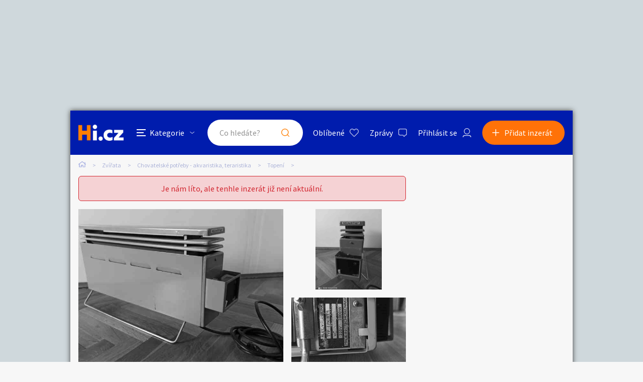

--- FILE ---
content_type: text/html; charset=utf-8
request_url: https://www.google.com/recaptcha/api2/aframe
body_size: 268
content:
<!DOCTYPE HTML><html><head><meta http-equiv="content-type" content="text/html; charset=UTF-8"></head><body><script nonce="gjadm5EHDj0glLRfBVgJuQ">/** Anti-fraud and anti-abuse applications only. See google.com/recaptcha */ try{var clients={'sodar':'https://pagead2.googlesyndication.com/pagead/sodar?'};window.addEventListener("message",function(a){try{if(a.source===window.parent){var b=JSON.parse(a.data);var c=clients[b['id']];if(c){var d=document.createElement('img');d.src=c+b['params']+'&rc='+(localStorage.getItem("rc::a")?sessionStorage.getItem("rc::b"):"");window.document.body.appendChild(d);sessionStorage.setItem("rc::e",parseInt(sessionStorage.getItem("rc::e")||0)+1);localStorage.setItem("rc::h",'1766585992691');}}}catch(b){}});window.parent.postMessage("_grecaptcha_ready", "*");}catch(b){}</script></body></html>